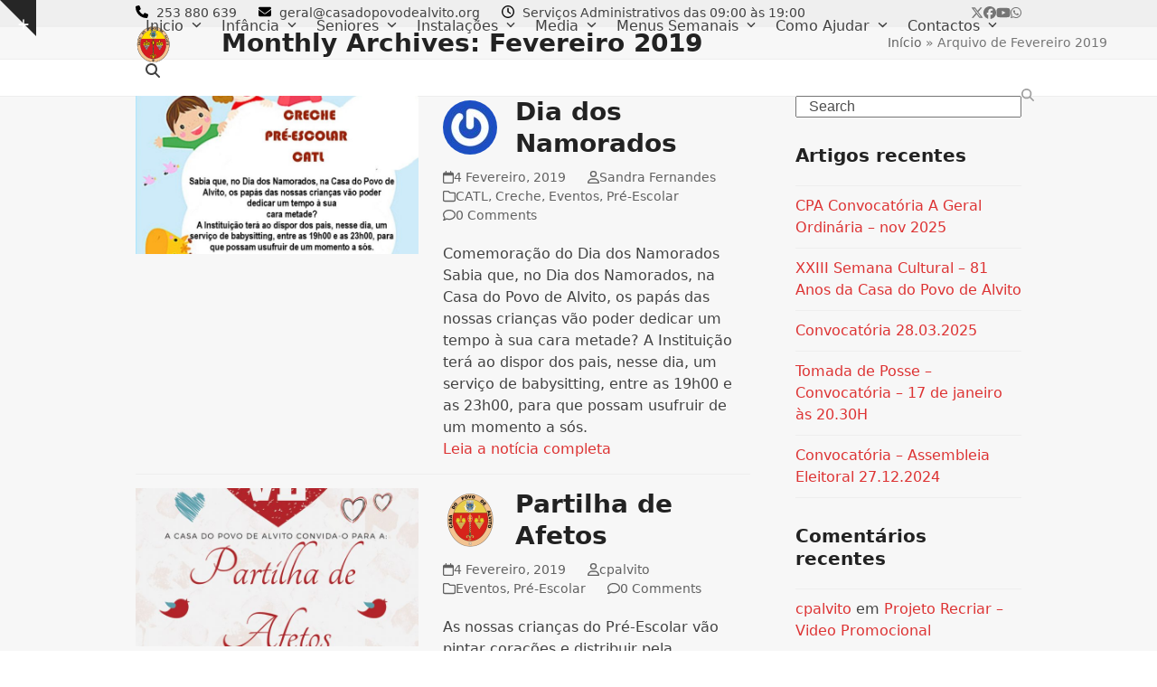

--- FILE ---
content_type: text/plain
request_url: https://www.google-analytics.com/j/collect?v=1&_v=j102&a=1264898898&t=pageview&_s=1&dl=https%3A%2F%2Fcasadopovodealvito.org%2F2019%2F02%2F&ul=en-us%40posix&dt=Fevereiro%202019%20-%20Casa%20do%20Povo%20de%20Alvito&sr=1280x720&vp=1280x720&_u=IGBAgEABAAAAACAAI~&jid=1542546883&gjid=1207625332&cid=1071245987.1768928175&tid=UA-54520032-1&_gid=1570948123.1768928175&_slc=1&z=319670225
body_size: -438
content:
2,cG-QY74BG6C8N,cUA-54520032-1